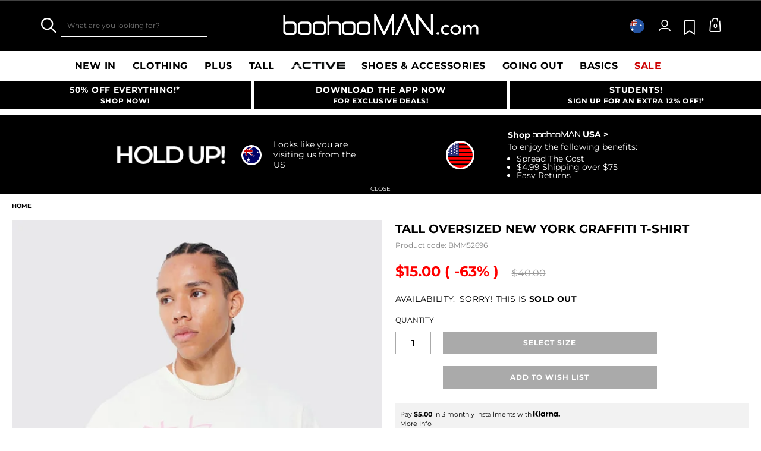

--- FILE ---
content_type: text/javascript; charset=utf-8
request_url: https://r.cquotient.com/recs/bbdt-boohooman-AU/pdp?callback=CQuotient._callback0&_device=mac&userId=&cookieId=&emailId=&anchors=id%3A%3ABMM52696%7C%7Csku%3A%3A%7C%7Ctype%3A%3A%7C%7Calt_id%3A%3A&slotId=recommendations-pdp&slotConfigId=Carousel_6x3_Grid&slotConfigTemplate=slots%2Frecommendation%2Fpredictiverecommendations_6x3.isml&ccver=1.03&realm=BDZW&siteId=boohooman-AU&instanceType=prd&v=v3.1.3&json=%7B%22userId%22%3A%22%22%2C%22cookieId%22%3A%22%22%2C%22emailId%22%3A%22%22%2C%22anchors%22%3A%5B%7B%22id%22%3A%22BMM52696%22%2C%22sku%22%3A%22%22%2C%22type%22%3A%22%22%2C%22alt_id%22%3A%22%22%7D%5D%2C%22slotId%22%3A%22recommendations-pdp%22%2C%22slotConfigId%22%3A%22Carousel_6x3_Grid%22%2C%22slotConfigTemplate%22%3A%22slots%2Frecommendation%2Fpredictiverecommendations_6x3.isml%22%2C%22ccver%22%3A%221.03%22%2C%22realm%22%3A%22BDZW%22%2C%22siteId%22%3A%22boohooman-AU%22%2C%22instanceType%22%3A%22prd%22%2C%22v%22%3A%22v3.1.3%22%7D
body_size: 68
content:
/**/ typeof CQuotient._callback0 === 'function' && CQuotient._callback0({"pdp":{"displayMessage":"You may also like","recs":[],"recoUUID":"bb885441-42a1-480c-a2b4-309dc670c1da"}});

--- FILE ---
content_type: text/javascript
request_url: https://www.boohooman.com/on/demandware.static/Sites-boohooman-AU-Site/-/en_AU/v1768757336318/js/app_storefront_core_ext-cartridge-js-firstvisitpopup-di-js.js
body_size: 3324
content:
(window.webpackJsonp=window.webpackJsonp||[]).push([[22],{632:function(e,o,t){"use strict";t.r(o);var i=t(2),n=t(7),s=t(45),p=t(671),r=t(3),a=t(1);function l(e,o,t,i,n,s,p){try{var r=e[s](p),a=r.value}catch(e){return void t(e)}r.done?o(a):Promise.resolve(a).then(i,n)}function u(e){return function(){var o=this,t=arguments;return new Promise((function(i,n){var s=e.apply(o,t);function p(e){l(s,i,n,p,r,"next",e)}function r(e){l(s,i,n,p,r,"throw",e)}p(void 0)}))}}var c,d,m={};function f(){setTimeout((function(){r.a.getEmitter("global.events").emit("global.firstvisit.closed")}),0)}function w(e){return $("<div>").append(e).find(">").length}function g(){f(),$(".ui-widget-overlay").removeClass("ui-widget-overlay-light ui-widget-overlay-light-disabled js-welcome-popup-overlay")}function P(e,o,t,r){var a="welcome-popup-container js-welcome-popup-wrapper";(r||m.popupSettings)&&(r||(r=m.popupSettings),a+=void 0!==r.template?" "+r.template:"",a+=void 0!==r.closePosition?" "+r.closePosition:"",a+=void 0!==r.popupPosition?" "+r.popupPosition:"",a+=void 0!==r.popupImagePositionDesktop?" "+r.popupImagePositionDesktop:"",a+=void 0!==r.popupImagePositionMobile?" "+r.popupImagePositionMobile:""),i.dynamicCss.loadCssFile(Urls.welcomePopupStyle,(function(){var l={callback:function(){!function(){s.a.init(),p.a.init(),m.firstVisitPopup=$(".welcome-popup-wrapper"),m.collapsedPopup=m.collapsedPopup||m.firstVisitPopup.find(".welcome-popup-collapsed, .js-welcome-popup-collapsed").addClass("hidden");var e=$(".welcome-popup-image-col img"),o=m.firstVisitPopup.find(".js-welcome-popup-close");m.firstVisitPopup.complete?m.firstVisitPopup.removeClass("no-image"):(m.firstVisitPopup.addClass("no-image"),$("<img>").attr("src",e.attr("src")).on("load",(function(){var e=this.width;m.firstVisitPopup.toggleClass("no-image",0===e)}))),o.length||$(".js-welcome-popup-wrapper .ui-dialog-titlebar-close").show(),$(".ui-widget-overlay").addClass("ui-widget-overlay-light js-welcome-popup-overlay"),SitePreferences.GDPR_COOKIE_POPUP&&$(".ui-widget-overlay").addClass("ui-widget-overlay-light-disabled")}(),o&&Object(i.setCookie)("lastvisit",SitePreferences.FIRST_VISIT_POPUP_MINS_BEFOR_SHOW,{expires:o.toGMTString(),path:"/"})},options:{width:"650",wrapperClass:a,closeOnOutsideClick:!0,close:function(){g()},removeOnClose:!0}};t&&w(t)?(l.html=t,n.a.open(l),r.popupCountdown&&!m.popupCountdownInitialised&&(m.document.trigger("firstvisitpopupcoundown"),m.popupCountdownInitialised=!0)):t||$.get(e||Urls.getFirstVisitPopup,(function(e){e&&w(e)&&(l.html=e,n.a.open(l))}))}))}function S(){var e=new Date,o=m.window.scrollTop(),t=SitePreferences.FIRST_VISIT_POPUP_MINS_BEFOR_SHOW,i=new Date(e.getTime()+(t?6e4*t:31536e6));m.window.scrollTop()>m.window.height()/2?(c&&clearTimeout(c),P(null,i,null),m.window.off("scroll",S)):o<d&&(c&&clearTimeout(c),P(null,i),m.window.off("scroll",S)),d=o}function b(e,o,t,n,s,p){var r,a=new Date,l="number"==typeof p.popupOpenDelay?p.popupOpenDelay:0;setTimeout((function(){if(SitePreferences.DISABLE_FIRST_VISIT_POPUP_FOR_SUBSCRIBED&&"isAbleToShow"in e&&!e.isAbleToShow)return n=new Date(a.getTime()+(t?6e4*t:31536e6)),void Object(i.setCookie)("firstVisitPopupSettings",JSON.stringify(e),{expires:n.toGMTString(),path:"/"});if((!p||!p.mode||e&&e.mode&&e.mode!==p.mode)&&(n=new Date(0),Object(i.setCookie)("firstVisitPopupSettings","",{expires:n.toGMTString(),path:"/"}),o=null),e&&e.mode&&"showAfterNTime"!==e.mode){if(e&&"firstVisitPerDay"===e.mode)(n=a).setHours(23,59,59,999),null==o?P(null,n,s,p):f();else if(e&&"onceForSession"===e.mode)n=new Date(a.getTime()+18e5),null==o?(r={date:a.toISOString(),mode:"onceForSession"},P(Object(i.appendParamsToUrl)(Urls.getFirstVisitPopup,r),n,s,p)):f(),Object(i.setCookie)("lastvisit",t,{expires:n.toGMTString(),path:"/"});else if(e&&"once"===e.mode)n=new Date(a.getTime()+18e5),null==o?(r={date:a.toISOString(),mode:"once"},P(Object(i.appendParamsToUrl)(Urls.getFirstVisitPopup,r),n,s,p)):f(),Object(i.setCookie)("lastvisit",t,{expires:n.toGMTString(),path:"/"});else if(e&&"scroll"===e.mode)if(n=new Date(a.getTime()+(t?6e4*t:31536e6)),null==o){var l=SitePreferences.FIRST_VISIT_POPUP_DELAY;d=m.window.scrollTop(),l&&(c=setTimeout((function(){m.window.off("scroll",S),P(null,n,s)}),1e3*l)),m.window.on("scroll",S)}else+o>t?(Object(i.setCookie)("lastvisit",t,{expires:n.toGMTString(),path:"/"}),f()):f()}else n=new Date(a.getTime()+(t?6e4*t:31536e6)),null==o?P(null,n,s,p):+o>t?(Object(i.setCookie)("lastvisit",t,{expires:n.toGMTString(),path:"/"}),f()):f(),(n=a).setHours(23,59,59,999),p={mode:"showAfterNTime"},Object(i.setCookie)("firstVisitPopupSettings",JSON.stringify(p),{expires:n.toGMTString(),path:"/"})}),1e3*l)}function h(){return new Promise((function(e){r.a.once("CookiePrivacy.cookies-hidden",(function(){return e()}))}))}function v(){return new Promise((function(e){r.a.once("CountrySuggest.open",(function(){r.a.once("CountrySuggest.closed",(function(){e()}))})),r.a.once("CountryNotification.closed",(function(){e()}))}))}function C(){return new Promise((function(e){branch.addListener("willNotShowJourney",e()),branch.addListener("didCloseJourney",e())}))}function T(){return SitePreferences.ENABLE_COUNTRY_NOTIFICATION&&"open"===Object(i.getCookie)("countryBannerStatus")}function O(){var e=Object(i.getCookie)("firstVisitLocale");return SitePreferences.ENABLE_COUNTRY_SUGGEST&&Object(a.isDesktopView)()&&!e&&!pageContext.isCustomerAuthenticated&&pageContext.isCountrySupported}function _(){var e,o,t,n=(n=Object(i.jsonParse)(Object(i.getCookie)("firstVisitPopupSettings")))||{},s=Object(i.getCookie)("lastvisit"),p=SitePreferences.FIRST_VISIT_POPUP_MINS_BEFOR_SHOW,r=new Date,a=window.location.href,l=!(User.IS_SUBSCRIBED||"email"===Object(i.getParameterValueFromUrl)("utm_medium",a)||"newsletter"===Object(i.getParameterValueFromUrl)("utm_source",a)||$(".js-competition-popup").length);!n.mode||"isAbleToShow"in n&&!SitePreferences.DISABLE_FIRST_VISIT_POPUP_FOR_SUBSCRIBED?$.get(Urls.getFirstVisitPopup,(function(a){try{var u=$(a).filter(".js-first-visit-popup-settings");o=a,t={mode:u.data("popupMode"),template:u.data("popupTemplate")?"popup-template-"+u.data("popupTemplate"):"",closePosition:u.data("popupClosePosition")&&!u.data("popupShowCloseMaybeLaterButton")?"popup-close-position-"+u.data("popupClosePosition"):"popup-close-position-hidden",popupPosition:u.data("popupPosition")?"popup-position-"+u.data("popupPosition"):"",popupImagePositionDesktop:u.data("popupImagePositionDesktop")?"popup-image-position-desktop-"+u.data("popupImagePositionDesktop"):"",popupImagePositionMobile:u.data("popupImagePositionMobile")?"popup-image-position-mobile-"+u.data("popupImagePositionMobile"):"",popupOpenDelay:u.data("popupOpenDelay")?u.data("popupOpenDelay"):"",popupCountdown:u.data("popupCountdown")},m.popupSettings=t,t.mode&&(e=new Date(r.getTime()+18e5),Object(i.setCookie)("firstVisitPopupSettings",JSON.stringify(t),{expires:e.toGMTString(),path:"/"}),n=t)}catch(e){o=""}n.isAbleToShow=l,t.isAbleToShow=l,b(n,s,p,e,o,t)})):(n.isAbleToShow="isAbleToShow"in n?n.isAbleToShow:l,b(n,s,p,e,o,t=n))}function j(){return(j=u(regeneratorRuntime.mark((function e(){return regeneratorRuntime.wrap((function(e){for(;;)switch(e.prev=e.next){case 0:if(Object(i.getCookie)("dw_is_new_consent")&&Object(i.getCookie)("dw_cookies_accepted")){e.next=3;break}return e.next=3,h();case 3:if(!pageContext.countryMismatch||!O()&&!T()){e.next=6;break}return e.next=6,v();case 6:if("undefined"==typeof branch){e.next=9;break}return e.next=9,C();case 9:_();case 10:case"end":return e.stop()}}),e)})))).apply(this,arguments)}o.default={init:function(){m.document=$(document),m.window=$(window),m.document.on("newsletterSubscription.success",(function(){$("#after-subscribe").parent().children().toggleClass("hidden")})).on("click",".js-welcome-popup-defer",(function(e){e.preventDefault(),$("#dialog-container").dialog("close"),g(),m.collapsedPopup.length&&m.collapsedPopup.removeClass("hidden").appendTo("body")})).on("click",".js-welcome-popup-close",(function(e){e.preventDefault(),$("#dialog-container").dialog("close")})).on("click",".welcome-popup-collapsed, .js-welcome-popup-collapsed",(function(){return m.firstVisitPopup.length&&(P(null,null,m.firstVisitPopup),$(this).addClass("hidden")),!1})).on("click",".welcome-popup-collapsed button, .js-welcome-popup-collapsed button",(function(){return $(".welcome-popup-collapsed, .js-welcome-popup-collapsed").addClass("hidden"),!1})).on("newsletterSubscription.success",(function(){var e=$("#newsletter_coupon_code").data("couponCode");$(".js-coupon-code").html(e),$(".js-showhide-after-submit").toggle()})).on("blur",".welcome-popup .js-newsletter_form input",(function(){$(".welcome-popup .js-newsletter_form span.error").remove(),$(".welcome-popup .newsletter-form-field").removeClass("error")})),function(){j.apply(this,arguments)}()}}},671:function(e,o,t){"use strict";var i=t(2),n={},s={formSelector:".js-newsletter_form"};function p(e){e.preventDefault();var o=n.forms[$(this).attr("id")],t=o.find(".js-newsletter-form-btn");if(t.prop("disabled",!0),!o.valid())return t.prop("disabled",!1),!1;o.url=Object(i.appendParamToURL)(o.attr("action"),"format","ajax");var s=o.submit.attr("name"),p=o.submit.attr("value");o.data=o.serialize()+"&"+s+"="+p,$.ajax({url:o.url,type:"POST",data:o.data}).done((function(e){if(t.prop("disabled",!1),e.success)n.document.trigger("newsletterSubscription.success",[o]),o.closest(".footer-newsletter").addClass("user-subscribed"),o.empty().append('<p class="footer-newsletter-info">'+Resources.NEWSLETTER_SUBSCRIBE_THANK_YOU+"</p>");else{var i=o.field.attr("name"),s={};i||(i=o.find("input:first-of-type").attr("name")),s[i]=e.message,o.validate().showErrors(s),o.closest(".footer-newsletter").removeClass("user-subscribed")}})).fail((function(){t.prop("disabled",!1)}))}function r(){var e=$(this).parent(".sms-dropdown");return e.find(".js-more-chevron").toggleClass("icon-chevron-down icon-chevron-up"),e.find(".js-sms-terms").toggleClass("collapsed").html(content),!1}var a={init:function(e){!function(e){$.extend(s,e||{})}(e),n.document=$(document),n.smsTermsDropdown=n.document.find(".js-sms-terms-title"),n.forms={},n.document.find(s.formSelector).each((function(){var e=$(this);e.field=e.find("input[type=email]"),e.submit=e.find("[type=submit]"),e.url="",e.data="",n.forms[e.attr("id")]=e})),function(){for(var e in n.forms)n.forms[e].off("submit",p).on("submit",p);n.smsTermsDropdown.on("click",r)}()}};o.a=a}}]);

--- FILE ---
content_type: text/javascript; charset=utf-8
request_url: https://e.cquotient.com/recs/bbdt-boohooman-AU/recently-viewed?callback=CQuotient._callback1&_=1768780989650&_device=mac&userId=&cookieId=&emailId=&anchors=id%3A%3ABMM52696%7C%7Csku%3A%3A%7C%7Ctype%3A%3A%7C%7Calt_id%3A%3A&slotId=recently-viewed&slotConfigId=recentlyviewed&slotConfigTemplate=slots%2Frecommendation%2Fpredictiverecommendations.isml&ccver=1.03&realm=BDZW&siteId=boohooman-AU&instanceType=prd&v=v3.1.3&json=%7B%22userId%22%3A%22%22%2C%22cookieId%22%3A%22%22%2C%22emailId%22%3A%22%22%2C%22anchors%22%3A%5B%7B%22id%22%3A%22BMM52696%22%2C%22sku%22%3A%22%22%2C%22type%22%3A%22%22%2C%22alt_id%22%3A%22%22%7D%5D%2C%22slotId%22%3A%22recently-viewed%22%2C%22slotConfigId%22%3A%22recentlyviewed%22%2C%22slotConfigTemplate%22%3A%22slots%2Frecommendation%2Fpredictiverecommendations.isml%22%2C%22ccver%22%3A%221.03%22%2C%22realm%22%3A%22BDZW%22%2C%22siteId%22%3A%22boohooman-AU%22%2C%22instanceType%22%3A%22prd%22%2C%22v%22%3A%22v3.1.3%22%7D
body_size: 79
content:
/**/ typeof CQuotient._callback1 === 'function' && CQuotient._callback1({"recently-viewed":{"displayMessage":"Recently Viewed","recs":[],"recoUUID":"14935c02-853d-48a5-94ac-4308d5665c34"}});